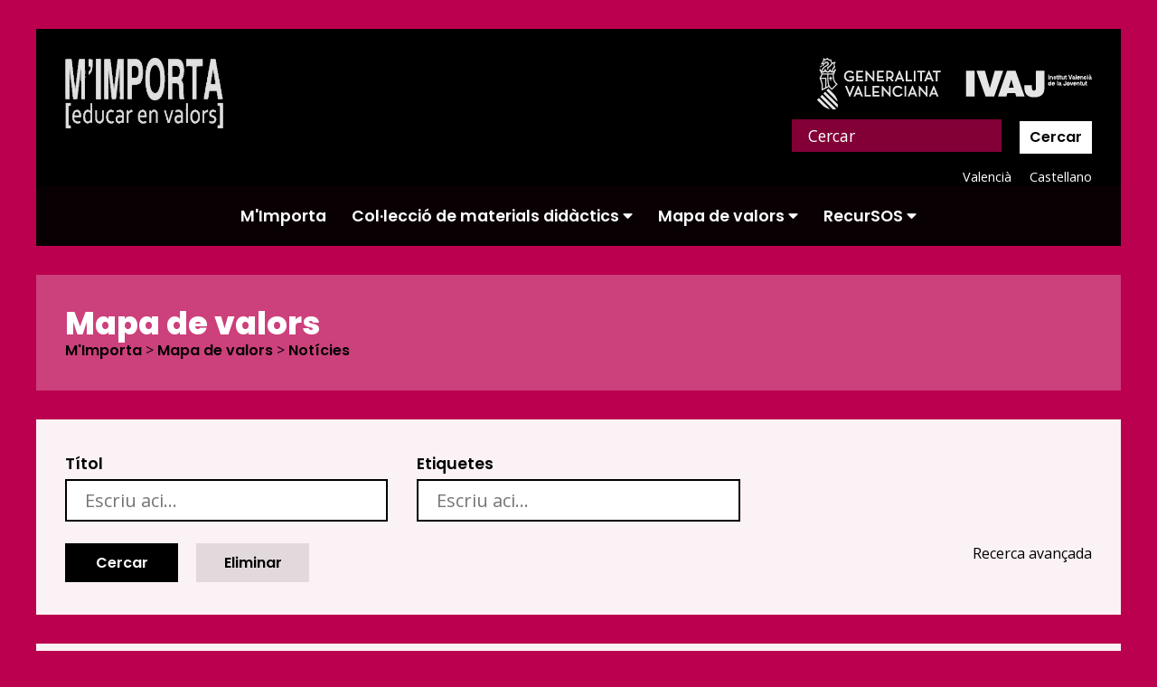

--- FILE ---
content_type: text/html; charset=utf-8
request_url: https://mimporta.info/mapa-de-valors/noticies/
body_size: 51204
content:


<!DOCTYPE html>
<html lang="ca" itemscope itemtype="http://schema.org/WebPage" data-cbmessage="Utilitzem cookies." data-cbaccept="Ok" data-cbpolicy="M&#233;s info ac&#237;." data-cblink="http://xarxajove.info/politica-de-cookies/">
    <head>
        

<meta charset="utf-8">
<meta http-equiv="X-UA-Compatible" content="IE=edge">
<meta name="viewport" content="width=device-width, initial-scale=1, shrink-to-fit=no">
<meta name="description" content="">
<link rel="canonical" href="/mapa-de-valors/noticies/" />   
<meta property="og:title" content="Not&#237;cies | M&#39;Importa" />
<meta property="og:description" content="" />
<meta property="og:url" content="/mapa-de-valors/noticies/" />
<meta property="og:site_name" content="M'Importa" />        
<title>Not&#237;cies | M&#39;Importa</title>
        <link rel='shortcut icon' type='image/x-icon' href='/favicon.ico' />
<link rel="stylesheet" href="https://use.fontawesome.com/releases/v5.1.1/css/all.css" integrity="sha384-O8whS3fhG2OnA5Kas0Y9l3cfpmYjapjI0E4theH4iuMD+pLhbf6JI0jIMfYcK3yZ" crossorigin="anonymous">
<link href="https://fonts.googleapis.com/css?family=Poppins:600,800%7COpen+Sans:300,400" rel="stylesheet">
<link href="/dist/project.css?v=3.73" type="text/css" rel="stylesheet">
<!-- Global site tag (gtag.js) - Google Analytics -->
<script async src="https://www.googletagmanager.com/gtag/js?id=UA-138107215-1"></script>
<script>
    window.dataLayer = window.dataLayer || [];
    function gtag(){dataLayer.push(arguments);}
    gtag('js', new Date());
    gtag('config', 'UA-138107215-1');
</script>
        
    </head>

    <body id="master" class="7875 newspage newspage mimporta">
        <div class="grid grid_master master__grid">
            

<header id="header" class="header header_mimporta">
  <div class="box box_black">
    <div class="grid grid_cols_two header__grid">
      <h1 class="header__logo">
        <a href="/" title='M&#39;Importa'><img src="/dist/img/mimporta_logo.png" alt='M&#39;Importa' /></a>
      </h1>
      <a href="/" onclick='javascript:toggle("nav_toggle","");return false;' class="header__navbutton"><i class="fas fa-bars"></i></a>
      <div class="header__logo_ivaj">
        <a href="http://www.ivaj.es" title='IVAJ' target="_blank"><img src="/dist/img/ivaj_logo.png" alt='IVAJ' /></a>
        

    <div class="search search_default">
                <div class="filter search __filter ">
            <form action=https://xarxajove.info/recerca/ method="get" class="form filter__form">
                <div class="grid  filter__grid">
                    
                        <div class="filter__section filter__section_normal">
                            <div class="grid grid_cols_adjust_three">


<div class="filter__item filter__item_textbox  ">

        <input class="filter__control filter__control_textbox" id="text" name="text" type="text" value="" placeholder="Cercar" />
</div>                            </div>
                        </div>
                                                                                                    <div class="filter__section filter__section_buttons">
                        <button type="submit" class="filter__button filter__button_submit ">
Cercar                        </button>
                    </div>
                </div>
            </form>
</div>
    </div>
      </div>
    </div>
  </div>
  


<nav class="navigation navigation_language">
    <ul>
        <li class="">
                <a href="/mapa-de-valors/noticies/" title="Valencià">Valencià</a>
        </li>
        <li class="">
                <a href="/es/mapa-de-valores/noticias/" title="Castellano">Castellano</a>
        </li>
    </ul>
</nav>

<nav class="nav nav_menu nav_toggle">
    <ul class="nav__menu">

                    <li class="nav__item">
                        <a href="/mimporta/" class="nav__link">M&#39;Importa</a>
                    </li>
                    <li class="nav__item nav__dropdown">
                        <a href="/col-leccio-de-materials-didactics/" onclick='javascript:toggle("nav__dropdown_list","nav__dropdown_list_3277");return false;' class="nav__link nav__link_toggle">Col&#183;lecci&#243; de materials did&#224;ctics <i class="fa fa-caret-down" aria-hidden="true"></i></a>
                        <div class="nav__link_menu nav__dropdown_list nav__dropdown_list_3277">
                            <a class="nav__link_menu_item" href="/col-leccio-de-materials-didactics/">Col&#183;lecci&#243; de materials did&#224;ctics</a>
                                    <a href="/col-leccio-de-materials-didactics/llibreriaoberta/" onclick='javascript:toggle("nav__dropdown_list_child","nav__dropdown_list_child_36278");return false;' class="nav__link nav__link_toggle nav__link_menu_item">#LlibreriaOberta <i class="fa fa-caret-down" aria-hidden="true"></i></a>
                                    <div class="nav__link_menu nav__dropdown_list nav__dropdown_list_child nav__dropdown_list_child_36278">
                                        <a class="nav__link_menu_item" href="/col-leccio-de-materials-didactics/llibreriaoberta/">#LlibreriaOberta</a>
                                            <a class="nav__link_menu_item" href="/col-leccio-de-materials-didactics/llibreriaoberta/senserostre/">#SenseRostre</a>
                                            <a class="nav__link_menu_item" href="/col-leccio-de-materials-didactics/llibreriaoberta/lamemoriaperduda/">#LaMem&#242;riaPerduda</a>
                                            <a class="nav__link_menu_item" href="/col-leccio-de-materials-didactics/llibreriaoberta/veusdegilead/">#VeusDeGilead</a>
                                            <a class="nav__link_menu_item" href="/col-leccio-de-materials-didactics/llibreriaoberta/laformulasecreta/">#LaF&#243;rmulaSecreta</a>
                                    </div>
                                    <a href="/col-leccio-de-materials-didactics/dretshumans/" class="nav__link_menu_item">#DretsHumans</a>
                                    <a href="/col-leccio-de-materials-didactics/lligams/" class="nav__link_menu_item">#Lligams</a>
                                    <a href="/col-leccio-de-materials-didactics/itineraris-igualtat/" class="nav__link_menu_item">#Itineraris Igualtat</a>
                                    <a href="/col-leccio-de-materials-didactics/httpsdocsgooglecomformsde1faipqlsdyrglh0pyr4tjtlzfejwlxwofooeb4xyij90lu4x4v2aafyqviewformembedded-true/" onclick='javascript:toggle("nav__dropdown_list_child","nav__dropdown_list_child_3157");return false;' class="nav__link nav__link_toggle nav__link_menu_item">#Exili il&#183;lustrat <i class="fa fa-caret-down" aria-hidden="true"></i></a>
                                    <div class="nav__link_menu nav__dropdown_list nav__dropdown_list_child nav__dropdown_list_child_3157">
                                        <a class="nav__link_menu_item" href="/col-leccio-de-materials-didactics/httpsdocsgooglecomformsde1faipqlsdyrglh0pyr4tjtlzfejwlxwofooeb4xyij90lu4x4v2aafyqviewformembedded-true/">#Exili il&#183;lustrat</a>
                                            <a class="nav__link_menu_item" href="/col-leccio-de-materials-didactics/httpsdocsgooglecomformsde1faipqlsdyrglh0pyr4tjtlzfejwlxwofooeb4xyij90lu4x4v2aafyqviewformembedded-true/biografies-il-lustrades/">Biografies il&#183;lustrades</a>
                                    </div>
                                    <a href="/col-leccio-de-materials-didactics/noemtoqueselwhatsapp/" class="nav__link_menu_item">#Noemtoqueselwhatsapp</a>
                                    <a href="/col-leccio-de-materials-didactics/amblesrefugiades/" onclick='javascript:toggle("nav__dropdown_list_child","nav__dropdown_list_child_3179");return false;' class="nav__link nav__link_toggle nav__link_menu_item">#AmbLesRefugiades <i class="fa fa-caret-down" aria-hidden="true"></i></a>
                                    <div class="nav__link_menu nav__dropdown_list nav__dropdown_list_child nav__dropdown_list_child_3179">
                                        <a class="nav__link_menu_item" href="/col-leccio-de-materials-didactics/amblesrefugiades/">#AmbLesRefugiades</a>
                                            <a class="nav__link_menu_item" href="/col-leccio-de-materials-didactics/amblesrefugiades/amblesrefugiades/">#AmbLesRefugiades I</a>
                                            <a class="nav__link_menu_item" href="/col-leccio-de-materials-didactics/amblesrefugiades/amblesrefugiades2023/">#AmbLesRefugiades 2023</a>
                                    </div>
                                    <a href="/col-leccio-de-materials-didactics/participa/" class="nav__link_menu_item">#Participa</a>
                                    <a href="/col-leccio-de-materials-didactics/enmarxaperlainclusiosocial/" class="nav__link_menu_item">#Enmarxaperlainclusi&#243;social</a>
                                    <a href="/col-leccio-de-materials-didactics/escena-erasmus/" onclick='javascript:toggle("nav__dropdown_list_child","nav__dropdown_list_child_3183");return false;' class="nav__link nav__link_toggle nav__link_menu_item">#Escena Erasmus <i class="fa fa-caret-down" aria-hidden="true"></i></a>
                                    <div class="nav__link_menu nav__dropdown_list nav__dropdown_list_child nav__dropdown_list_child_3183">
                                        <a class="nav__link_menu_item" href="/col-leccio-de-materials-didactics/escena-erasmus/">#Escena Erasmus</a>
                                            <a class="nav__link_menu_item" href="/col-leccio-de-materials-didactics/escena-erasmus/qui-soc-jo-quan-ningu-em-mira/">Qui soc jo quan ning&#250; em mira</a>
                                            <a class="nav__link_menu_item" href="/col-leccio-de-materials-didactics/escena-erasmus/una-historia-de-por/">Una hist&#242;ria de por</a>
                                            <a class="nav__link_menu_item" href="/col-leccio-de-materials-didactics/escena-erasmus/el-desig-de-la-joventut/">El desig de la joventut</a>
                                            <a class="nav__link_menu_item" href="/col-leccio-de-materials-didactics/escena-erasmus/el-show-del-nou-mon/">El show del nou m&#243;n</a>
                                            <a class="nav__link_menu_item" href="/col-leccio-de-materials-didactics/escena-erasmus/una-can&#231;o-per-a-europa/">Una can&#231;&#243; per a Europa</a>
                                            <a class="nav__link_menu_item" href="/col-leccio-de-materials-didactics/escena-erasmus/la-gran-final/">La Gran Final</a>
                                    </div>
                                    <a href="/col-leccio-de-materials-didactics/dretsamborgull/" class="nav__link_menu_item">#DretsAmbOrgull</a>
                                    <a href="/col-leccio-de-materials-didactics/la-veu-gitana/" class="nav__link_menu_item">#La veu gitana</a>
                                    <a href="/col-leccio-de-materials-didactics/mascares-i-identitats-virtuals-identitats/" class="nav__link_menu_item">#M&#224;scares i identitats virtuals #Identitats</a>
                                    <a href="/col-leccio-de-materials-didactics/consumacademy/" class="nav__link_menu_item">#ConsumAcademy</a>
                                    <a href="/col-leccio-de-materials-didactics/enuniomolames/" class="nav__link_menu_item">#EnUni&#243;MolaM&#233;s</a>
                                    <a href="/col-leccio-de-materials-didactics/juguem/" onclick='javascript:toggle("nav__dropdown_list_child","nav__dropdown_list_child_47932");return false;' class="nav__link nav__link_toggle nav__link_menu_item">#Juguem <i class="fa fa-caret-down" aria-hidden="true"></i></a>
                                    <div class="nav__link_menu nav__dropdown_list nav__dropdown_list_child nav__dropdown_list_child_47932">
                                        <a class="nav__link_menu_item" href="/col-leccio-de-materials-didactics/juguem/">#Juguem</a>
                                            <a class="nav__link_menu_item" href="/col-leccio-de-materials-didactics/juguem/httpswwwfractalseducartorgnarratives-of-resistance/">One Of Us</a>
                                            <a class="nav__link_menu_item" href="/col-leccio-de-materials-didactics/juguem/consortium/">Consortium</a>
                                    </div>
                                    <a href="/col-leccio-de-materials-didactics/voluntariat-dana/" class="nav__link_menu_item">#Voluntariat DANA</a>
                        </div>
                    </li>
                    <li class="nav__item nav__dropdown nav__active">
                        <a href="/mapa-de-valors/" onclick='javascript:toggle("nav__dropdown_list","nav__dropdown_list_7876");return false;' class="nav__link nav__link_toggle">Mapa de valors <i class="fa fa-caret-down" aria-hidden="true"></i></a>
                        <div class="nav__link_menu nav__dropdown_list nav__dropdown_list_7876">
                            <a class="nav__link_menu_item" href="/mapa-de-valors/">Mapa de valors</a>
                                    <a href="/mapa-de-valors/noticies/" class="nav__link_menu_item">Not&#237;cies</a>
                                    <a href="/mapa-de-valors/espais/" class="nav__link_menu_item">Espais</a>
                                    <a href="/mapa-de-valors/recursos/" class="nav__link_menu_item">Recursos</a>
                                    <a href="/mapa-de-valors/activitats/" class="nav__link_menu_item">Activitats</a>
                        </div>
                    </li>
                    <li class="nav__item nav__dropdown">
                        <a href="/recursos/" onclick='javascript:toggle("nav__dropdown_list","nav__dropdown_list_3237");return false;' class="nav__link nav__link_toggle">RecurSOS <i class="fa fa-caret-down" aria-hidden="true"></i></a>
                        <div class="nav__link_menu nav__dropdown_list nav__dropdown_list_3237">
                            <a class="nav__link_menu_item" href="/recursos/">RecurSOS</a>
                                    <a href="/recursos/art-i-la-cultura/" class="nav__link_menu_item">Art i la cultura</a>
                                    <a href="/recursos/para-sol-sonor/" class="nav__link_menu_item">Para - Sol sonor</a>
                                    <a href="/recursos/internet-segura/" class="nav__link_menu_item">Internet segura</a>
                                    <a href="/recursos/your-future-your-choice/" class="nav__link_menu_item">Your Future. Your Choice</a>
                                    <a href="/recursos/som-imprescindibles/" class="nav__link_menu_item">Som Imprescindibles</a>
                                    <a href="/recursos/operacio-rubik-educacio-per-a-la-ciutadania-global/" class="nav__link_menu_item">Operaci&#243; Rubik. Educaci&#243; per a la ciutadania global</a>
                                    <a href="/recursos/reico-recursos-web-per-a-la-igualtat-i-la-convivencia/" class="nav__link_menu_item">REICO. Recursos web per a la igualtat i la conviv&#232;ncia</a>
                                    <a href="/recursos/noesno/" class="nav__link_menu_item">No&#201;sNo</a>
                                    <a href="/recursos/submissio-quimica-cavas/" class="nav__link_menu_item">Submissi&#243; qu&#237;mica. CAVAS</a>
                                    <a href="/recursos/no-fake/" class="nav__link_menu_item">NO FAKE</a>
                                    <a href="/recursos/estimatmes/" class="nav__link_menu_item">#EstimatM&#233;s</a>
                                    <a href="/recursos/altres-recursos/" onclick='javascript:toggle("nav__dropdown_list_child","nav__dropdown_list_child_30016");return false;' class="nav__link nav__link_toggle nav__link_menu_item">Altres recurSOS <i class="fa fa-caret-down" aria-hidden="true"></i></a>
                                    <div class="nav__link_menu nav__dropdown_list nav__dropdown_list_child nav__dropdown_list_child_30016">
                                        <a class="nav__link_menu_item" href="/recursos/altres-recursos/">Altres recurSOS</a>
                                            <a class="nav__link_menu_item" href="/recursos/altres-recursos/construccio-de-limaginari-sexual-en-les-persones-joves-la-pornografia-com-a-escola/">Construcci&#243; de l&#39;imaginari sexual en les persones joves: la pornografia com a escola</a>
                                            <a class="nav__link_menu_item" href="/recursos/altres-recursos/no-hate-speech/">No Hate Speech</a>
                                            <a class="nav__link_menu_item" href="/recursos/altres-recursos/guia-de-recursos-i-activitats-per-a-treballar-amb-la-infancia-i-ladolescencia-els-seus-drets/">Guia de recursos i activitats per a treballar amb la inf&#224;ncia i l&#39;adolesc&#232;ncia els seus drets</a>
                                            <a class="nav__link_menu_item" href="/recursos/altres-recursos/guia-didactica-nuevos-espacios-de-seduccion/">Guia did&#224;ctica ‘Nuevos espacios de seducci&#243;n’</a>
                                            <a class="nav__link_menu_item" href="/recursos/altres-recursos/guia-didactica-sexting-positivo/">Guia did&#224;ctica #Sexting Positivo</a>
                                    </div>
                                    <a href="/recursos/conversatori-amb-persones-defensores-dels-drets-humans-valencia-defensa/" class="nav__link_menu_item">&quot;Conversatori&quot; amb persones defensores dels drets humans - Val&#232;ncia Defensa</a>
                                    <a href="/recursos/yiminds/" class="nav__link_menu_item">YIminds</a>
                        </div>
                    </li>
    </ul>
</nav>
</header>
        </div>
        <div class="grid grid_master master__grid">
            
            

<section class="section section_news">
	<div class="grid grid_cols_one section__grid">
		

<div class="nav nav_location">
  <div class="box box_soft nav__box">
        <h2 class="heading heading_h2">Mapa de valors</h2>
      <nav class="location">
          <a href="/">M&#39;Importa</a> <span>&gt;</span>
          <a href="/mapa-de-valors/">Mapa de valors</a> <span>&gt;</span>
        <a href="/mapa-de-valors/noticies/">Not&#237;cies</a>
      </nav>
  </div>
</div>
		

    <div class="list list_news">
        <div class="grid grid_cols_one list__grid">
            <div class="box box_white ">
                        <div class="filter filter_default __filter ">
            <form  method="get" class="form filter__form">
                <div class="grid grid_min_width filter__grid">
                    
                        <div class="filter__section filter__section_normal">
                            <div class="grid grid_cols_adjust_three">


<div class="filter__item filter__item_textbox  ">

            <label class="filter__label filter__label_textbox" for="noticies_text">T&#237;tol</label>
        <input class="filter__control filter__control_textbox" id="noticies_text" name="noticies_text" type="text" value="" placeholder="Escriu aci..." />
</div>

<div class="filter__item filter__item_textbox  ">

            <label class="filter__label filter__label_textbox" for="tag">Etiquetes</label>
        <input class="filter__control filter__control_textbox" id="tag" name="tag" type="text" value="" placeholder="Escriu aci..." />
</div>                            </div>
                        </div>
                                            <div class="filter__section filter__section_hidden">


<div class="filter__item filter__item_dropdownlist filter__item_hidden ">

            <label class="filter__label filter__label_dropdownlist" for="categoria">Categoria</label>
                            <select class="filter__control filter__control_dropdownlist" id="categoria" name="categoria" >
                                <option value="">Veure tots</option>
                                    <option value="Educaci&#243; en la participaci&#243;" >Educaci&#243; en la participaci&#243;</option>
                                    <option value="M&#39;Importa" >M&#39;Importa</option>
                                    <option value="Oci Educatiu" >Oci Educatiu</option>
                                    <option value="Voluntariat" >Voluntariat</option>
                            </select>
</div>                        </div>
                                            <div class="filter__section filter__section_advanced filter__section_advanced_hidden">
                            <div class="grid grid_cols_adjust_three">


<div class="filter__item filter__item_calendar  filter__item_advanced">

            <label class="filter__label filter__label_calendar" for="noticies_data">Data</label>
        <input class="filter__control filter__control_calendar" id="noticies_data" name="noticies_data" type="date" value="" />
</div>

<div class="filter__item filter__item_calendar  filter__item_advanced">

            <label class="filter__label filter__label_calendar" for="noticies_data_final">Data final</label>
        <input class="filter__control filter__control_calendar" id="noticies_data_final" name="noticies_data_final" type="date" value="" />
</div>                                <select class="filter__control filter__filter_drowpdownlist filter__filter_hidden" id="noticies_simple" name="noticies_simple">
                                    <option value="1">1</option>
                                    <option value="0">0</option>
                                </select>
                            </div>
                        </div>
                                                                <div class="filter__section filter__section_advanced_custom filter__section_advanced_custom_hidden">
                            <div class="grid grid_cols_adjust">
                                

    <div class="link_json"><a href="https://xarxajove.info/api/json/mapa-de-valors/noticies/?&amp;categoria=M%27Importa" target="_blank">Fes clic per accedir al JSON d&#39;aquesta recerca</a></div>
    <div class="link_embed"><a class="link_embed_click" href="https://xarxajove.info/api/embed/mapa-de-valors/noticies/?&amp;categoria=M%27Importa" target="_blank">Fes clic per accedir al EMBED d&#39;aquesta cerca</a> <a href="https://xarxajove.info/api/embed/mapa-de-valors/noticies/?&amp;categoria=M%27Importa" target="_blank"><i class="fas fa-link"></i></a></div>
    <div class="embed_list embed_hidden" style="border: 1px solid #000; padding: 10px 15px;"><code style="word-break: break-all;">&lt;iframe src=&quot;https://xarxajove.info/api/embed/mapa-de-valors/noticies/?&amp;categoria=M%27Importa&quot;  width=&quot;100%&quot; height=&quot;400&quot; style=&quot;border:0&quot;&gt;&lt;/iframe&gt;</code></div>
    <div class="link_embed_map link_embed_map_hidden"><a class="link_embed_map_click" href="https://xarxajove.info/api/embed/mapa-de-valors/noticies/?mapa=1&amp;&amp;categoria=M%27Importa" target="_blank">Fes clic per accedir al EMBED d&#39;aquesta mapa</a> <a href="https://xarxajove.info/api/embed/mapa-de-valors/noticies/?mapa=1&amp;&amp;categoria=M%27Importa" target="_blank"><i class="fas fa-link"></i></a></div>


<div class="embed_map embed_hidden" style="border: 1px solid #000; padding: 10px 15px;"><code style="word-break: break-all;">&lt;iframe src=&quot;https://xarxajove.info/api/embed/mapa-de-valors/noticies/?mapa=1&amp;&amp;categoria=M%27Importa&quot;  width=&quot;100%&quot; height=&quot;400&quot; style=&quot;border:0&quot;&gt;&lt;/iframe&gt;</code></div>

<script>
    document.addEventListener("DOMContentLoaded", function (event) {
        var link_embed = document.querySelectorAll(".link_embed_click");
        if (link_embed != null) {

            link_embed.forEach(toogleEmbed);

            function toogleEmbed(item, index, arr) {
                item.onclick = function () {
                    this.parentNode.parentNode.querySelector(".embed_list").classList.toggle("embed_hidden");
                    return false;
                }
            }

        }
        var link_embed_map = document.querySelectorAll(".link_embed_map_click");
        if (link_embed_map != null) {

            link_embed_map.forEach(toogleEmbedMap);

            function toogleEmbedMap(item, index, arr) {
                item.onclick = function () {
                    this.parentNode.parentNode.querySelector(".embed_map").classList.toggle("embed_hidden");
                    return false;
                }
            }

        }
    });
</script>
                            </div>
                        </div>
                    <div class="filter__section filter__section_buttons">
                            <script>
                            document.addEventListener("DOMContentLoaded", function (event) {
                                var filter_link = document.querySelectorAll(".__filter .filter__link");
                                if (filter_link != null) {

                                    filter_link.forEach(toogleAdvanced);

                                    if (0 == "1") {
                                        this.querySelector(".__filter .filter__section_advanced").classList.toggle("filter__section_advanced_hidden");
                                        this.querySelector(".__filter .filter__section_advanced_custom").classList.toggle("filter__section_advanced_custom_hidden");
                                        this.querySelector(".__filter .filter__link_simple").classList.toggle("filter__link_hidden");
                                        this.querySelector(".__filter .filter__link_advanced").classList.toggle("filter__link_hidden");
                                    }

                                    function toogleAdvanced(item, index, arr) {
                                        item.onclick = function () {
                                            this.parentNode.parentNode.querySelector(".__filter .filter__section_advanced").classList.toggle("filter__section_advanced_hidden");
                                            this.parentNode.parentNode.querySelector(".__filter .filter__section_advanced_custom").classList.toggle("filter__section_advanced_custom_hidden");
                                            var normal = this.parentNode.parentNode.querySelector(".__filter .filter__section_normal").querySelectorAll(".filter__item_button");
                                            normal.forEach(toogleNormalButtons);
                                            this.parentNode.querySelector(".__filter .filter__link_hidden").classList.toggle("filter__link_hidden");
                                            this.classList.toggle("filter__link_hidden");
                                            return false;
                                        }
                                    }

                                    function toogleNormalButtons(item, index, arr) {
                                        item.classList.toggle(".__filter .filter__item_button_hidden");
                                    }
                                }

                            });
                            </script>
                            <span class="filter__link filter__link_advanced">Recerca avan&#231;ada</span>
                            <span class="filter__link filter__link_simple filter__link_hidden">Recerca simple</span>
                        <button type="submit" class="filter__button filter__button_submit ">
Cercar                        </button>
                            <a href="/mapa-de-valors/noticies/" class="filter__button filter__button_negative">Eliminar</a>
                    </div>
                </div>
            </form>
</div>
            </div>
            <div class="box box_white">
                    <div style="margin-bottom: 15px;"><strong>756</strong> elements trobats</div>
                        <div class="list__item">

                            <div class='grid grid_list_item_news list__item_container'>
                                        <div class="list__icon"><a href="https://xarxajove.info/mapa-de-recursos/noticies/contacta-amb-nosaltres/?portal=mimporta" title="CONTACTA AMB NOSALTRES"><img src="/media/qpdbofcw/umbraco-redes-sociales.png" title="CONTACTA AMB NOSALTRES" /></a></div>

                                <div class="list__data">
                                    

<div class="tags tags_portals"><span class='tags__item tags__item_xarxa_jove'>Xarxa Jove</span><span class='tags__item tags__item_mimporta'>M'Importa</span></div>
                                    <h3 class="list__title"><a href="https://xarxajove.info/mapa-de-recursos/noticies/contacta-amb-nosaltres/?portal=mimporta" title="CONTACTA AMB NOSALTRES">CONTACTA AMB NOSALTRES</a></h3>

                                        <div class="list__date" style="display: none">22/10/2025 16:52:11</div>

                                    <a class="list__more" href="https://xarxajove.info/mapa-de-recursos/noticies/contacta-amb-nosaltres/?portal=mimporta" title="CONTACTA AMB NOSALTRES">Veure m&#233;s <i class="fa fa-caret-right" aria-hidden="true"></i></a>
                                </div>
                            </div>
                        </div>
                        <div class="list__item">

                            <div class='grid grid_list_item_news list__item_container'>
                                        <div class="list__icon"><a href="https://xarxajove.info/mapa-de-recursos/noticies/informacio-juvenil/?portal=mimporta" title="INFORMACI&#211; JUVENIL"><img src="/media/uvfplz55/umbraco-informacio-juvenil.png" title="INFORMACI&#211; JUVENIL" /></a></div>

                                <div class="list__data">
                                    

<div class="tags tags_portals"><span class='tags__item tags__item_xarxa_jove'>Xarxa Jove</span><span class='tags__item tags__item_mimporta'>M'Importa</span></div>
                                    <h3 class="list__title"><a href="https://xarxajove.info/mapa-de-recursos/noticies/informacio-juvenil/?portal=mimporta" title="INFORMACI&#211; JUVENIL">INFORMACI&#211; JUVENIL</a></h3>

                                        <div class="list__date" style="display: none">22/10/2025 16:46:40</div>

                                    <a class="list__more" href="https://xarxajove.info/mapa-de-recursos/noticies/informacio-juvenil/?portal=mimporta" title="INFORMACI&#211; JUVENIL">Veure m&#233;s <i class="fa fa-caret-right" aria-hidden="true"></i></a>
                                </div>
                            </div>
                        </div>
                        <div class="list__item">

                            <div class='grid grid_list_item_news list__item_container'>
                                        <div class="list__icon"><a href="https://xarxajove.info/mapa-de-recursos/noticies/forum-jove-a-quart-de-poblet-dimecres-11-de-desembre/?portal=mimporta" title="F&#242;rum Jove a Quart de Poblet, dimecres 11 de desembre"><img src="/media/gj2aro2e/forum-jove-dimecres-11-de-desembre-2024-1.png" title="F&#242;rum Jove a Quart de Poblet, dimecres 11 de desembre" /></a></div>

                                <div class="list__data">
                                    

<div class="tags tags_portals"><span class='tags__item tags__item_xarxa_jove'>Xarxa Jove</span><span class='tags__item tags__item_voluntariat'>Voluntariat</span><span class='tags__item tags__item_oci_educatiu'>Oci Educatiu</span><span class='tags__item tags__item_mimporta'>M'Importa</span></div>
                                    <h3 class="list__title"><a href="https://xarxajove.info/mapa-de-recursos/noticies/forum-jove-a-quart-de-poblet-dimecres-11-de-desembre/?portal=mimporta" title="F&#242;rum Jove a Quart de Poblet, dimecres 11 de desembre">F&#242;rum Jove a Quart de Poblet, dimecres 11 de desembre</a></h3>
                                            <div class="list__description">F&#242;rum Jove a Quart de Poblet, per a continuar escoltant les necessitats de les persones joves i plantejar conjuntament els reptes que es presenten en aquest moment&#160;i durant els seg&#252;ents mesos.</div>

                                        <div class="list__date" style="display: none">4/12/2024 8:45:56</div>

                                    <a class="list__more" href="https://xarxajove.info/mapa-de-recursos/noticies/forum-jove-a-quart-de-poblet-dimecres-11-de-desembre/?portal=mimporta" title="F&#242;rum Jove a Quart de Poblet, dimecres 11 de desembre">Veure m&#233;s <i class="fa fa-caret-right" aria-hidden="true"></i></a>
                                </div>
                            </div>
                        </div>
                        <div class="list__item">

                            <div class='grid grid_list_item_news list__item_container'>
                                        <div class="list__icon"><a href="https://xarxajove.info/mapa-de-recursos/noticies/exposicio-no-em-toques-el-whatsapp-a-quart-jove/?portal=mimporta" title="Exposici&#243; &quot;No em toques el Whatsapp&quot; a Quart Jove"><img src="/media/jccp5gzp/netw-1.png" title="Exposici&#243; &quot;No em toques el Whatsapp&quot; a Quart Jove" /></a></div>

                                <div class="list__data">
                                    

<div class="tags tags_portals"><span class='tags__item tags__item_xarxa_jove'>Xarxa Jove</span><span class='tags__item tags__item_voluntariat'>Voluntariat</span><span class='tags__item tags__item_oci_educatiu'>Oci Educatiu</span><span class='tags__item tags__item_mimporta'>M'Importa</span></div>
                                    <h3 class="list__title"><a href="https://xarxajove.info/mapa-de-recursos/noticies/exposicio-no-em-toques-el-whatsapp-a-quart-jove/?portal=mimporta" title="Exposici&#243; &quot;No em toques el Whatsapp&quot; a Quart Jove">Exposici&#243; &quot;No em toques el Whatsapp&quot; a Quart Jove</a></h3>
                                            <div class="list__description">Amb motiu del 25N, Dia internacional per l&#39;eliminaci&#243; de la viol&#232;ncia contra les dones, des de Quart Jove vos compartim l&#39;exposici&#243; de &quot;No em toques el WhatsApp&quot; de l&#39;IVAJ:, disponible i oberta a tota la ciutadania del 25 al 29 de novembre en Quart Jove.</div>

                                        <div class="list__date" style="display: none">25/11/2024 12:46:00</div>

                                    <a class="list__more" href="https://xarxajove.info/mapa-de-recursos/noticies/exposicio-no-em-toques-el-whatsapp-a-quart-jove/?portal=mimporta" title="Exposici&#243; &quot;No em toques el Whatsapp&quot; a Quart Jove">Veure m&#233;s <i class="fa fa-caret-right" aria-hidden="true"></i></a>
                                </div>
                            </div>
                        </div>
                        <div class="list__item">

                            <div class='grid grid_list_item_news list__item_container'>
                                        <div class="list__icon"><a href="https://xarxajove.info/mapa-de-recursos/noticies/nit-danimes-a-quart-de-poblet-dijous-31-doctubre/?portal=mimporta" title="Nit d&#39;&#192;nimes a Quart de Poblet, dijous 31 d&#39;octubre"><img src="/media/b0andesd/a3-nit-de-les-animes-2024_4infantil_1.jpg" title="Nit d&#39;&#192;nimes a Quart de Poblet, dijous 31 d&#39;octubre" /></a></div>

                                <div class="list__data">
                                    

<div class="tags tags_portals"><span class='tags__item tags__item_xarxa_jove'>Xarxa Jove</span><span class='tags__item tags__item_voluntariat'>Voluntariat</span><span class='tags__item tags__item_mimporta'>M'Importa</span></div>
                                    <h3 class="list__title"><a href="https://xarxajove.info/mapa-de-recursos/noticies/nit-danimes-a-quart-de-poblet-dijous-31-doctubre/?portal=mimporta" title="Nit d&#39;&#192;nimes a Quart de Poblet, dijous 31 d&#39;octubre">Nit d&#39;&#192;nimes a Quart de Poblet, dijous 31 d&#39;octubre</a></h3>
                                            <div class="list__description">Ja tenim a prop una de les nits m&#233;s espcials de l&#39;any, la Nit d&#39;&#192;nimes, que arriba un any m&#233;s i amb novetats....
Que no et pots perdre, aix&#237; que prepara la teua disfressa...!!!</div>

                                        <div class="list__date" style="display: none">21/10/2024 8:14:23</div>

                                    <a class="list__more" href="https://xarxajove.info/mapa-de-recursos/noticies/nit-danimes-a-quart-de-poblet-dijous-31-doctubre/?portal=mimporta" title="Nit d&#39;&#192;nimes a Quart de Poblet, dijous 31 d&#39;octubre">Veure m&#233;s <i class="fa fa-caret-right" aria-hidden="true"></i></a>
                                </div>
                            </div>
                        </div>
                        <div class="list__item">

                            <div class='grid grid_cols_one list__item_container'>

                                <div class="list__data">
                                    

<div class="tags tags_portals"><span class='tags__item tags__item_xarxa_jove'>Xarxa Jove</span><span class='tags__item tags__item_oci_educatiu'>Oci Educatiu</span><span class='tags__item tags__item_mimporta'>M'Importa</span></div>
                                    <h3 class="list__title"><a href="https://xarxajove.info/mapa-de-recursos/noticies/l-alumnat-de-l-aula-pac-de-l-ies-xebic-finalitza-el-primer-projecte-d-aprenentatge-servei-que-han-dut-a-terme-amb-l-espai-jove/?portal=mimporta" title="L’ALUMNAT DE L’AULA PAC DE L’IES XEBIC FINALITZA EL PRIMER PROJECTE D’APRENENTATGE SERVEI QUE HAN DUT A TERME AMB L’ESPAI JOVE">L’ALUMNAT DE L’AULA PAC DE L’IES XEBIC FINALITZA EL PRIMER PROJECTE D’APRENENTATGE SERVEI QUE HAN DUT A TERME AMB L’ESPAI JOVE</a></h3>
                                            <div class="list__description">Aquesta activitat, emmarcada dins del &#171;Projecte d’Aprenentage Servei&#187; que l’alumnat de l’Aula compartida realitza junt amb el departament de joventut de l’Ajuntament d’Ondara, s’ha dut a terme des de l’inici del curs escolar fins ara, i ha estat un projecte decidit i participat per l’alumnat, i coordinat pel departament de Joventut de l’Ajuntament d’Ondara.</div>

                                        <div class="list__date" style="display: none">14/10/2024 9:40:48</div>

                                    <a class="list__more" href="https://xarxajove.info/mapa-de-recursos/noticies/l-alumnat-de-l-aula-pac-de-l-ies-xebic-finalitza-el-primer-projecte-d-aprenentatge-servei-que-han-dut-a-terme-amb-l-espai-jove/?portal=mimporta" title="L’ALUMNAT DE L’AULA PAC DE L’IES XEBIC FINALITZA EL PRIMER PROJECTE D’APRENENTATGE SERVEI QUE HAN DUT A TERME AMB L’ESPAI JOVE">Veure m&#233;s <i class="fa fa-caret-right" aria-hidden="true"></i></a>
                                </div>
                            </div>
                        </div>
                        <div class="list__item">

                            <div class='grid grid_list_item_news list__item_container'>
                                        <div class="list__icon"><a href="https://xarxajove.info/mapa-de-recursos/noticies/certame-torrellano-talents/?portal=mimporta" title="Certame Torrellano Talents"><img src="/media/dmjpmwqu/torrellano-talentos-2024-val.jpg" title="Certame Torrellano Talents" /></a></div>

                                <div class="list__data">
                                    

<div class="tags tags_portals"><span class='tags__item tags__item_xarxa_jove'>Xarxa Jove</span><span class='tags__item tags__item_oci_educatiu'>Oci Educatiu</span><span class='tags__item tags__item_mimporta'>M'Importa</span></div>
                                    <h3 class="list__title"><a href="https://xarxajove.info/mapa-de-recursos/noticies/certame-torrellano-talents/?portal=mimporta" title="Certame Torrellano Talents">Certame Torrellano Talents</a></h3>

                                        <div class="list__date" style="display: none">13/9/2024 13:11:48</div>

                                    <a class="list__more" href="https://xarxajove.info/mapa-de-recursos/noticies/certame-torrellano-talents/?portal=mimporta" title="Certame Torrellano Talents">Veure m&#233;s <i class="fa fa-caret-right" aria-hidden="true"></i></a>
                                </div>
                            </div>
                        </div>
                        <div class="list__item">

                            <div class='grid grid_list_item_news list__item_container'>
                                        <div class="list__icon"><a href="https://xarxajove.info/mapa-de-recursos/noticies/jornada-socie-a-valencia-per-a-tecnics-de-joventut-i-persones-afins/?portal=mimporta" title="Jornada Socie a Val&#232;ncia per a t&#232;cnics de joventut i persones afins."><img src="/media/i3bhye4i/escolaciudadania2809.png" title="Jornada Socie a Val&#232;ncia per a t&#232;cnics de joventut i persones afins." /></a></div>

                                <div class="list__data">
                                    

<div class="tags tags_portals"><span class='tags__item tags__item_xarxa_jove'>Xarxa Jove</span><span class='tags__item tags__item_voluntariat'>Voluntariat</span><span class='tags__item tags__item_oci_educatiu'>Oci Educatiu</span><span class='tags__item tags__item_mimporta'>M'Importa</span></div>
                                    <h3 class="list__title"><a href="https://xarxajove.info/mapa-de-recursos/noticies/jornada-socie-a-valencia-per-a-tecnics-de-joventut-i-persones-afins/?portal=mimporta" title="Jornada Socie a Val&#232;ncia per a t&#232;cnics de joventut i persones afins.">Jornada Socie a Val&#232;ncia per a t&#232;cnics de joventut i persones afins.</a></h3>

                                        <div class="list__date" style="display: none">10/9/2024 14:11:17</div>

                                    <a class="list__more" href="https://xarxajove.info/mapa-de-recursos/noticies/jornada-socie-a-valencia-per-a-tecnics-de-joventut-i-persones-afins/?portal=mimporta" title="Jornada Socie a Val&#232;ncia per a t&#232;cnics de joventut i persones afins.">Veure m&#233;s <i class="fa fa-caret-right" aria-hidden="true"></i></a>
                                </div>
                            </div>
                        </div>
                        <div class="list__item">

                            <div class='grid grid_list_item_news list__item_container'>
                                        <div class="list__icon"><a href="https://xarxajove.info/mapa-de-recursos/noticies/formacio-en-linia-sobre-dialeg-intercultural-del-consell-d-europa/?portal=mimporta" title="Formaci&#243; en l&#237;nia sobre di&#224;leg intercultural del Consell d’Europa"><img src="/media/wsxb01mc/dialogo-intercultural.jpg" title="Formaci&#243; en l&#237;nia sobre di&#224;leg intercultural del Consell d’Europa" /></a></div>

                                <div class="list__data">
                                    

<div class="tags tags_portals"><span class='tags__item tags__item_xarxa_jove'>Xarxa Jove</span><span class='tags__item tags__item_oci_educatiu'>Oci Educatiu</span><span class='tags__item tags__item_mimporta'>M'Importa</span></div>
                                    <h3 class="list__title"><a href="https://xarxajove.info/mapa-de-recursos/noticies/formacio-en-linia-sobre-dialeg-intercultural-del-consell-d-europa/?portal=mimporta" title="Formaci&#243; en l&#237;nia sobre di&#224;leg intercultural del Consell d’Europa">Formaci&#243; en l&#237;nia sobre di&#224;leg intercultural del Consell d’Europa</a></h3>

                                        <div class="list__date" style="display: none">10/9/2024 12:01:51</div>

                                    <a class="list__more" href="https://xarxajove.info/mapa-de-recursos/noticies/formacio-en-linia-sobre-dialeg-intercultural-del-consell-d-europa/?portal=mimporta" title="Formaci&#243; en l&#237;nia sobre di&#224;leg intercultural del Consell d’Europa">Veure m&#233;s <i class="fa fa-caret-right" aria-hidden="true"></i></a>
                                </div>
                            </div>
                        </div>
                        <div class="list__item">

                            <div class='grid grid_list_item_news list__item_container'>
                                        <div class="list__icon"><a href="https://xarxajove.info/mapa-de-recursos/noticies/xxvii-certamen-joves-pintors-de-fundacio-gaceta/?portal=mimporta" title="XXVII Certamen Joves Pintors de Fundaci&#243; GACETA"><img src="/media/rvgiragw/jovenes_pintores_fundacion_gaceta.png" title="XXVII Certamen Joves Pintors de Fundaci&#243; GACETA" /></a></div>

                                <div class="list__data">
                                    

<div class="tags tags_portals"><span class='tags__item tags__item_xarxa_jove'>Xarxa Jove</span><span class='tags__item tags__item_oci_educatiu'>Oci Educatiu</span><span class='tags__item tags__item_mimporta'>M'Importa</span></div>
                                    <h3 class="list__title"><a href="https://xarxajove.info/mapa-de-recursos/noticies/xxvii-certamen-joves-pintors-de-fundacio-gaceta/?portal=mimporta" title="XXVII Certamen Joves Pintors de Fundaci&#243; GACETA">XXVII Certamen Joves Pintors de Fundaci&#243; GACETA</a></h3>

                                        <div class="list__date" style="display: none">9/9/2024 13:21:27</div>

                                    <a class="list__more" href="https://xarxajove.info/mapa-de-recursos/noticies/xxvii-certamen-joves-pintors-de-fundacio-gaceta/?portal=mimporta" title="XXVII Certamen Joves Pintors de Fundaci&#243; GACETA">Veure m&#233;s <i class="fa fa-caret-right" aria-hidden="true"></i></a>
                                </div>
                            </div>
                        </div>
            </div>

                            <div class="box box_white">
                    

    <div class="pager pager_default __pager ">
    <div class="grid  pager__grid">
        <ul class="pager__list">
                                            <li class="pager__list_item pager__list_item_active">
                        <a href="https://mimporta.info/mapa-de-valors/noticies/" aria-label=">">1</a>
                    </li>
                        <li class="pager__list_item">
                            <a href="?noticies_pagina=2">2</a>
                        </li>
                        <li class="pager__list_item">
                            <a href="?noticies_pagina=3">3</a>
                        </li>
                        <li class="pager__list_item">
                            <a href="?noticies_pagina=4">4</a>
                        </li>
                        <li class="pager__list_item">
                            <a href="?noticies_pagina=5">5</a>
                        </li>
                        <li class="pager__list_item">
                            <a href="?noticies_pagina=6">6</a>
                        </li>
                        <li class="pager__list_item">
                            <a href="?noticies_pagina=7">7</a>
                        </li>
                        <li class="pager__list_item">
                            <a href="?noticies_pagina=8">8</a>
                        </li>
                    <li class="pager__list_item">
                        <span>...</span>
                    </li>
                    <li class="pager__list_item">
                        <a href="?noticies_pagina=76">76</a>
                    </li>
                            <li class="pager__list_item">
                    <a href="?noticies_pagina=2" aria-label=">">
                        <span aria-hidden="true">&raquo;</span>
                    </a>
                </li>
        </ul>
    </div>
</div>
                </div>
        </div>
    </div>

	</div>
</section>
        </div>
        <div class="grid grid_master master__grid">
            

<footer id="footer" class='footer footer_mimporta'>
	<div class="box box_black">
		<div class="grid grid_cols_two footer__grid">
			<div class="footer__logo"><a href="/" title='M&#39;Importa'><img src="/dist/img/mimporta_logo.png" alt='M&#39;Importa' /></a></div>
			<div class="footer__logo_ivaj">
				<a href="http://www.ivaj.es" title='IVAJ' target="_blank"><img src="/dist/img/ivaj_logo.png" alt='IVAJ' /></a>
				<ul class="footer__legal">
						<li><a href="http://xarxajove.info/avis-legal">Avís legal</a></li>
						<li><a href="http://xarxajove.info/politica-de-cookies">Política de cookies</a></li>
				</ul>
			</div>
		</div>
	</div>
</footer>
        </div>
        <script>
            function isHidden(el) {
              return el.offsetParent === null;
            }

            function toggle(className, classNameId) {
              var allInputs = document.querySelectorAll("." + className);
              if (classNameId != "") {
                allInputs = document.querySelectorAll("." + classNameId);
              }
              var allShownInputs = document.querySelectorAll("." + className + "_show");
              switch (allShownInputs.length) {
                case 0:
                  allInputs.forEach(function(input) {
                    input.classList.add(className + "_show");
                  });
                  break;
                case 1:
                  allInputs.forEach(function(input) {
                    if (isHidden(input)) {
                      input.classList.add(className + "_show");
                    }
                  });
                  allShownInputs.forEach(function(input) {
                    input.classList.remove(className + "_show");
                  });
                  break;
                default:
                  allShownInputs.forEach(function(input) {
                    input.classList.remove(className + "_show");
                  });
                  break;
              }
            }
        </script>
        <script  src="//s7.addthis.com/js/300/addthis_widget.js#pubid=ra-532c4cff634ba106"></script>
    </body>
</html>

--- FILE ---
content_type: text/css
request_url: https://mimporta.info/dist/project.css?v=3.73
body_size: 20700
content:
body,html{height:100%}body{background-color:#c1b900;color:#000;font-family:Open Sans,sans-serif;font-weight:400;margin:0;word-wrap:break-word;font-size:12.5px}@media screen and (min-width:768px){body{font-size:14px}}@media screen and (min-width:1200px){body{font-size:16px}}*,:after,:before{box-sizing:border-box}@media screen and (min-width:768px){img{opacity:.9}img:hover{opacity:1}}a{display:inline-block;font-family:Poppins,sans-serif;font-weight:600;text-decoration:none;transition:all .3s ease}a,a:hover{color:#000}a:hover{cursor:pointer;opacity:.9;text-decoration:underline;transform:translateY(-5px)}a img:hover{opacity:1}p{font-size:1.2em;line-height:1.7em;margin:0}p:not(:last-child){margin-bottom:1em}h1,h2,h3,h4,h5,h6{margin:0}[class$=_show]{display:block!important}[class$=_hidden]{display:none!important}.grid{display:-ms-grid;display:grid;-ms-grid-columns:1fr;grid-template-columns:repeat(1,1fr);max-width:1200px;grid-gap:1em}@media screen and (min-width:768px){.grid{grid-gap:2em}}.grid_master{margin:0 1em}@media screen and (min-width:818px){.grid_master{margin:0 auto}}@media screen and (min-width:768px){.grid_list_item_news{-ms-grid-columns:1fr 2.5fr;grid-template-columns:repeat(1,1fr 2.5fr)}}@media screen and (min-width:768px){.grid_item_header{-ms-grid-columns:1.25fr 2.5fr;grid-template-columns:repeat(1,1.25fr 2.5fr)}}@media screen and (min-width:992px){.grid_item_header{-ms-grid-columns:1.5fr 2.5fr;grid-template-columns:repeat(1,1.5fr 2.5fr)}}@media screen and (min-width:768px){.grid_item_body{-ms-grid-columns:2.5fr 1fr;grid-template-columns:repeat(1,2.5fr 1fr)}}@media screen and (min-width:992px){.grid_item_body{-ms-grid-columns:3fr 1fr;grid-template-columns:repeat(1,3fr 1fr)}}@media screen and (min-width:992px){.grid_cols_two{-ms-grid-columns:1fr 1fr;grid-template-columns:repeat(1,1fr 1fr)}}@media screen and (min-width:992px){.grid_cols_three{-ms-grid-columns:1fr 1fr 1fr;grid-template-columns:repeat(1,1fr 1fr 1fr)}}@media screen and (min-width:992px){.grid_cols_four{-ms-grid-columns:1fr 1fr 1fr 1fr;grid-template-columns:repeat(1,1fr 1fr 1fr 1fr)}}@media screen and (min-width:992px){.grid_cols_five{-ms-grid-columns:1fr 1fr 1fr 1fr 1fr;grid-template-columns:repeat(1,1fr 1fr 1fr 1fr 1fr)}}@media screen and (min-width:992px){.grid_cols_six{-ms-grid-columns:1fr 1fr 1fr 1fr 1fr 1fr;grid-template-columns:repeat(1,1fr 1fr 1fr 1fr 1fr 1fr)}}.grid_min_width{max-width:1200px}.grid_max_width{max-width:1660px}.grid_no_gap{grid-gap:0}@media screen and (min-width:992px){.grid_cols_auto{grid-template-rows:1fr;grid-template-columns:auto;grid-auto-flow:column dense}}.grid_cols_adjust_three{max-width:none}@media screen and (min-width:992px){.grid_cols_adjust_three{grid-template-columns:repeat(auto-fill,minmax(25%,1fr))}}.grid_center_vertical{align-items:center}.grid_center_bottom{align-items:end}.header{padding:1.25em 0 1em}@media screen and (min-width:1200px){.header{padding:2em 0 1em}}.header .box{padding:1.5em 1.5em 0}@media screen and (min-width:992px){.header .box{padding:2em 2em 0}}.header__grid{-ms-grid-columns:1.5fr .5fr;grid-template-columns:repeat(1,1.5fr .5fr)}@media screen and (min-width:768px){.header__grid{-ms-grid-columns:1fr 1fr;grid-template-columns:repeat(1,1fr 1fr)}}.header__grid .header__logo_ivaj{display:none}@media screen and (min-width:768px){.header__grid .header__logo_ivaj{display:inline-block}}.header__logo{line-height:1em;margin:0}.header__logo a{overflow:hidden}.header__logo a img{max-width:175px}@media screen and (min-width:768px){.header__logo a img{max-width:200px}}@media screen and (min-width:992px){.header__logo a img{max-width:225px}}.header__logo a:hover{opacity:1}.header__navbutton{color:#fff;display:inline-block;font-size:2.75em;line-height:1;text-align:right;-webkit-tap-highlight-color:transparent}@media screen and (min-width:768px){.header__navbutton{display:none!important}}.header__navbutton:hover{background-color:transparent;color:#fff;transform:none}@media screen and (min-width:768px){.header__logo_ivaj{text-align:right}}.header__logo_ivaj a:hover{opacity:1}.nav{display:none}@media screen and (min-width:768px){.nav{display:block}}.nav__menu{background-color:rgba(0,0,0,.95);list-style:none;margin:0 auto;padding:1.25em 0;text-align:center}@media screen and (min-width:768px){.nav__menu{padding:1.25em 2em}}.nav__item{display:block;padding:.5em 0}@media screen and (min-width:768px){.nav__item{display:inline-block;padding:0 .75em}}.nav__item>a{color:#fff;display:block;font-size:1.5em;padding:0 1em}@media screen and (min-width:768px){.nav__item>a{display:inline-block;font-size:1.1em;padding:0}}.nav__dropdown{position:relative}@media screen and (min-width:768px){.nav__dropdown:last-child .nav__link_menu{left:auto;right:0}}.nav__link_toggle{-webkit-tap-highlight-color:transparent}.nav__link_menu{background-color:rgba(0,0,0,.95);display:none;margin:.5em 0 0;padding:.5em}@media screen and (min-width:768px){.nav__link_menu{left:0;margin:0;position:absolute;top:44px;width:300px;z-index:50}}.nav__link_menu_item{color:#fff;display:block;font-size:1.35em!important;padding:.25em .5em;-webkit-tap-highlight-color:transparent}@media screen and (min-width:768px){.nav__link_menu_item{font-size:.95em!important;margin:0;text-align:left}}.nav__link_menu_item:hover{background-color:transparent;color:#fff}.nav_location{display:block}.nav_location .heading{margin-bottom:0}.nav_location .location{line-height:1;margin-top:.25em}.nav_location .location,.nav_location a{color:#fff}.navigation_language{background-color:#000;margin-top:-1rem;padding:1em 1.5em;text-align:right}@media screen and (min-width:768px){.navigation_language{margin-top:0;padding:0 2em}}.navigation_language ul{list-style:none;margin:0;padding:0}.navigation_language li{display:inline-block;margin-left:.5rem}@media screen and (min-width:768px){.navigation_language li{margin-left:1rem}}.navigation_language a{color:#fff;font-family:Open Sans,sans-serif;font-size:.8rem;font-weight:400}@media screen and (min-width:768px){.navigation_language a{font-size:.9rem}}@media screen and (min-width:768px){.nav__dropdown_list_child{left:auto!important;right:-100%!important}}.footer{padding:1em 0;text-align:center}@media screen and (min-width:768px){.footer{text-align:left}}@media screen and (min-width:1200px){.footer{padding:1em 0 2em}}.footer__grid{grid-gap:1em}@media screen and (min-width:768px){.footer__grid{grid-gap:2em;-ms-grid-columns:1fr 1fr;grid-template-columns:repeat(1,1fr 1fr)}}.footer__logo a{overflow:hidden}.footer__logo a img{margin-top:1em;max-width:175px}@media screen and (min-width:768px){.footer__logo a img{margin-top:0;max-width:200px}}@media screen and (min-width:992px){.footer__logo a img{max-width:225px}}.footer__logo a:hover{opacity:1}.footer__logo_ivaj{text-align:center}@media screen and (min-width:768px){.footer__logo_ivaj{text-align:right}}.footer__logo_ivaj a:hover{opacity:1}.footer__logo_ivaj img{max-width:225px}@media screen and (min-width:576px){.footer__logo_ivaj img{max-width:none;max-width:275px}}.footer__legal{list-style-type:none;margin:0 auto;padding:0}.footer__legal li{display:inline-block;margin-left:.25em;margin-right:.25em}@media screen and (min-width:768px){.footer__legal li{margin-left:.5em;margin-right:0;text-align:right}}.footer__legal li a{color:#fff;font-size:1em;font-family:Open Sans,sans-serif;font-weight:400}@media screen and (min-width:768px){.footer__legal li a{font-size:.9em}}.section:not(:last-child){padding:0 0 1em}@media screen and (min-width:768px){.section,.section:not(:last-child){padding:1em 0}}.section_item .list__date,.section_item .list__field{font-size:1.25em}.section_item .list__field_label{font-size:1.35em}.home__section .box:not(.section__box){background-color:transparent;padding:0}.box{padding:1.25em 1em}@media screen and (min-width:992px){.box{padding:2.25em 2em}}.box_white{background-color:hsla(0,0%,100%,.95)}.box_soft{background-color:rgba(0,0,0,.25);filter:invert(1)}.box_black{background-color:#000}.heading{font-family:Poppins,sans-serif;font-weight:800}.heading_white{color:#fff}.heading_h1{font-size:2.4em}.heading_h1,.heading_h2{line-height:1em;margin-bottom:.75em}.heading_h2{font-size:2.2em}.heading_h3{font-size:2em}.heading_h3,.heading_h4{line-height:1em;margin-bottom:.75em}.heading_h4{font-size:1.8em}.heading_h5{font-size:1.6em}.heading_h5,.heading_h6{line-height:1em;margin-bottom:.75em}.heading_h6{font-size:1.4em}.search{text-align:right}.search .grid{display:inline-block}.search .filter__grid>div{display:inline-block;margin-bottom:0;width:auto}.search .filter__item_button{margin-top:.5rem}.search input{background-color:#fff;border:0;color:#000;font-family:Open Sans,sans-serif;font-size:1.1em;margin-top:4px;outline:none;padding:.35em 1em}.search input::placeholder{color:#fff}.search input:focus{background-color:#fff}.search button{filter:invert(1);font-size:1em;margin-left:1rem;margin-right:0;min-width:125px;padding:.55em .9em}@media screen and (min-width:768px){.search button{font-size:.8em;font-size:1em;min-width:75px;padding:.35em .7em}}.list__message .message_title{font-family:Poppins,sans-serif;font-weight:600;font-size:1.7em;line-height:1.2em;margin-bottom:.4em}.list__message .message_text{opacity:.9}.list__item_inactive{opacity:.75;filter:grayscale(1)}.list__item_inactive:hover{opacity:1}.list__icon,.list__icon img{width:100%}.list__title{font-family:Poppins,sans-serif;font-weight:600;font-size:1.7em;line-height:1.2em;margin-bottom:.4em;word-break:break-word}.list__title_small{font-size:1.25em}.list__date{font-family:Poppins,sans-serif;margin-bottom:1em}.list__description{display:none;margin-bottom:1em;opacity:.9}@media screen and (min-width:992px){.list__description{display:block}}.list__fields:not(:empty):not(:last-child){margin-bottom:2em}.list__fields_icons,.list__fields_icons ul{list-style:none;padding:0}.list__field{font-size:1em;font-weight:400;margin-bottom:.5em}.list__field_label{font-size:1.1rem;font-weight:600;margin:1.25rem 0 .7rem}.list__field a{font-family:Open Sans,sans-serif;font-weight:400}.list__field a:hover{transform:none}.list__field i{font-weight:800;margin-right:.5em;text-align:center;width:20px}.list__more_items{background-color:rgba(0,0,0,.1);font-family:Poppins,sans-serif;font-size:1.25em;font-weight:600;margin-top:1.6em;padding:.8em;text-align:right}.list_documents .list__item{background-color:rgba(0,0,0,.05);box-shadow:0 5px 5px rgba(0,0,0,.08);clear:both;overflow:hidden;padding:2rem;position:relative}.list_documents .list__item:not(:last-child){margin-bottom:2em}.list_documents .list__item .list__title{font-size:1.5em;margin-bottom:.15em}.list_documents .list__item>i{float:left;font-size:3.5em;margin-right:.25em;padding-bottom:.5rem}.list_documents .list__item>a{bottom:0;left:0;position:absolute;right:0;top:0;z-index:10}.list_documents .list__document_file{z-index:15}.list_documents .list__file_data,.list_documents .list__file_data>div{float:right}.list_documents .list__file_data>div>a{position:relative;z-index:20}.list_documents .list_file_type{font-size:.8em;display:inline-block;margin:0 5px 5px 0}.list_documents .list_file_type a{background-color:#000;color:#fff;font-weight:600;padding:5px 10px;text-transform:uppercase}.list_documents .list_file_type i{padding-right:5px}.list_documents_nav:not(:last-child){margin-bottom:2rem}.list_documents_nav .heading{margin-bottom:0}.list_news .list__item{padding:1.75em 1.5em}.list_centers .list__item,.list_news .list__item:nth-child(odd){background-color:rgba(0,0,0,.05)}.list_centers .list__item{padding:1em;position:relative}@media screen and (min-width:992px){.list_centers .list__item{padding:1.75em 1.5em}}.list_centers .list__data{margin-bottom:0}.list_centers .list__item_link{bottom:0;left:0;position:absolute;right:0;top:0;z-index:1}.list_centers .list__icon{margin-bottom:1em}@media screen and (min-width:992px){.list_centers .list__title{min-height:64px}}.list_centers .list__field a{position:relative;z-index:2}.list_resources .list__title,.list_subventions .list__title{min-height:0}@media screen and (min-width:992px){.list_videos .grid_cols_one{margin-bottom:2em}}.list_videos .grid_cols_two{display:none}@media screen and (min-width:992px){.list_videos .grid_cols_two{display:grid}}.item__topics{margin:1.5em 0 1em;padding:0;position:relative;z-index:1000}.item__topics li{background-color:rgba(0,0,0,.1);border-radius:5px;box-shadow:3px 3px 5px rgba(0,0,0,.08);color:#000;display:inline-block;font-size:.75em;margin-bottom:1em;padding:.5em 1em}.item__topics li:not(:last-child){margin-right:1em}.item__description{font-size:1.1em;line-height:1.6em;padding:0 0 1.3em;opacity:.5}.item__data{margin-bottom:2em}.item__addthis{margin:2em 0 0}.item__images{display:none}@media screen and (min-width:768px){.item__images{display:block}}.item__images img:not(:last-child){margin-bottom:1em}@media screen and (min-width:768px){.item__images img{width:100%}}.item__navigation>*{background-color:#000;color:#fff;font-size:1.2em;padding:.5em 1em}.item__navigation>:hover{color:#fff}.item__navigation_previous{margin-right:15px}.item__navigation_next,.item__navigation_previous{float:right}.item .list__title{font-size:2.4em}.item .list__field_link{display:none}.item_subvention .list__title{margin-bottom:2rem}.image_resposive{height:auto!important;width:100%!important}.text_html{font-size:1.1em}.text_html,.text_html *{font-family:Open Sans,sans-serif;line-height:1.6em}.text_html *{font-size:1em}.text_html ul{font-family:Open Sans,sans-serif;margin-bottom:1.2em}.text_html ul li{margin-bottom:1em}.text_html ul li:last-child{margin:0}.text_html a{font-family:Poppins,sans-serif;font-weight:600}.text_html iframe{max-width:100%}.text_html div,.text_html p{margin-bottom:1.2em}.text_html b,.text_html strong{font-family:Poppins,sans-serif;font-weight:600}.text_html h1,.text_html h2,.text_html h3,.text_html h4,.text_html h5,.text_html h6{font-family:Poppins,sans-serif;font-weight:600;margin-bottom:1em}.text_html h1{font-size:1.6em}.text_html h2{font-size:1.5em}.text_html h3{font-size:1.4em}.text_html h4{font-size:1.3em}.text_html h5{font-size:1.2em}.text_html h6{font-size:1.1em}.text_html img{max-width:100%}.tags__item{background-color:#c1b900;border-radius:5px;color:#fff;display:inline-block;font-size:.8em;font-weight:400;margin-bottom:.5em;margin-right:.5em;padding:.25em .5em;text-transform:uppercase}.tags__item_evj{background-color:#00c08a}.tags__item_voluntariat{background-color:#31476e}.tags__item_oci_educatiu{background-color:#1e2d5b}.tags__item_mimporta{background-color:#bb004f}.tags_topics{margin:2em 0 1em;padding:0}.tags_topics .tags_item{font-size:.9em;background-color:rgba(0,0,0,.5);border-radius:5px;box-shadow:0 5px 5px rgba(0,0,0,.08);color:#000;display:inline-block;margin-bottom:1em;padding:0,5em 1em}.tags_topics .tags_item:not(:last-child){margin-right:1em}.tags_portals{margin-bottom:.6em}.embed{height:0;max-width:100%;overflow:hidden;padding-bottom:50%;position:relative}.embed embed,.embed iframe,.embed object{height:100%;left:0;position:absolute;top:0;width:100%}.embed_common{padding-bottom:56.25%}.embed_map{padding-bottom:30%}.filter__grid{grid-gap:.5rem}.filter .grid{grid-gap:.5rem 2rem}.filter__item{display:inline-block;margin-bottom:1rem}.filter__item_button,.filter__item_linkslist{width:100%}.filter__item_button{margin-top:1rem}.filter__label{display:block;font-family:Poppins,sans-serif;font-size:1.1rem;font-weight:600;margin-bottom:.25rem;word-break:break-word}.filter__control{border:2px solid #000;font-family:inherit;font-size:1.25rem;padding:.5rem 1.25rem;width:100%}.filter__control_linkslist span{padding:0 .25rem}.filter__button{background-color:#000;border:0;cursor:pointer;color:#fff;display:inline-block;font-family:Poppins,sans-serif;font-size:1rem;font-weight:600;margin-right:1rem;outline:none;padding:.55em .9em;text-align:center;min-width:125px}.filter__button:hover{opacity:.8;transform:none;text-decoration:none}.filter__button_negative{background-color:rgba(0,0,0,.1);color:#000}.filter__link{cursor:pointer;float:right}.filter__link:hover{text-decoration:underline}.filter__links_item:hover{text-decoration:none}.filter__links_all{float:right}.filter__links_submit{cursor:pointer;font-weight:600}.filter__links_submit:hover{text-decoration:underline}.filter__links_active{background-color:#000;color:#fff}.filter__links_active:hover{opacity:.9}.filter [id$=_comarca] option[value="1114"],.filter [id$=_comarca] option[value="1115"],.filter [id$=_comarca] option[value="1116"],.filter [id$=_comarca] option[value="1117"],.filter [id$=_comarca] option[value="1118"],.filter [id$=_comarca] option[value="12485"],.filter [id$=_comarca] option[value="13107"],.filter [id$=_provincia] option[value="1114"],.filter [id$=_provincia] option[value="1115"]{display:none}body.activitiespage .link_embed_map_hidden,body.centerspage .link_embed_map_hidden,body.entitiespage .link_embed_map_hidden,body.resourcespage .link_embed_map_hidden{display:block!important}body.newspage .filter__item_advanced{display:none!important}.pager__list{margin:0;padding:0;text-align:center}.pager__list_item{display:inline-block;margin-right:1rem}.pager__list_item a{background-color:#000;border:2px solid #000;color:#fff;font-size:1rem;margin-bottom:.5rem;min-width:40px;padding:.5rem 1rem}@media screen and (min-width:992px){.pager__list_item a{font-size:1.25rem;margin-bottom:0;min-width:60px;padding:.5rem 1rem}}.pager__list_item_active a{background-color:#fff;color:#000;cursor:default;pointer-events:none}#cookie-bar{background:#111;height:auto;line-height:24px;color:#eee;text-align:center;padding:3px 0}#cookie-bar.fixed{position:fixed;top:0;left:0;width:100%;z-index:1200}#cookie-bar.fixed.bottom{bottom:0;top:auto}#cookie-bar p{margin:0;padding:0}#cookie-bar a{color:#fff;display:inline-block;border-radius:3px;text-decoration:none;padding:0 6px;margin-left:8px}#cookie-bar .cb-enable{background:#070;cursor:pointer}#cookie-bar .cb-enable:hover{background:#090}#cookie-bar .cb-disable{background:#900;cursor:pointer}#cookie-bar .cb-disable:hover{background:#b00}#cookie-bar .cb-policy{background:#03b;cursor:pointer}#cookie-bar .cb-policy:hover{background:#05d}body.evj{background-color:#543177}body.evj .header__logo img{margin-left:-19px;max-width:200px}@media screen and (min-width:768px){body.evj .header__logo img{max-width:225px}}@media screen and (min-width:992px){body.evj .header__logo img{max-width:250px}}body.evj .search input{background-color:rgba(84,49,119,.7)}body.evj .footer__logo img{margin-left:-19px;max-width:200px}@media screen and (min-width:768px){body.evj .footer__logo img{max-width:225px}}@media screen and (min-width:992px){body.evj .footer__logo img{max-width:250px}}body.oe{background-color:#1e2d5b}body.oe .header__logo img{max-width:200px}@media screen and (min-width:768px){body.oe .header__logo img{max-width:250px}}@media screen and (min-width:992px){body.oe .header__logo img{max-width:300px}}body.oe .search input{background-color:rgba(30,45,91,.7)}body.oe .footer__logo img{max-width:200px}@media screen and (min-width:768px){body.oe .footer__logo img{max-width:250px}}@media screen and (min-width:992px){body.oe .footer__logo img{max-width:300px}}body.voluntariat{background-color:#31476e}body.voluntariat .header__logo img{max-width:200px}@media screen and (min-width:768px){body.voluntariat .header__logo img{max-width:225px}}@media screen and (min-width:992px){body.voluntariat .header__logo img{max-width:250px}}body.voluntariat .search input{background-color:rgba(49,71,110,.7)}body.voluntariat .footer__logo img{max-width:200px}@media screen and (min-width:768px){body.voluntariat .footer__logo img{max-width:225px}}@media screen and (min-width:992px){body.voluntariat .footer__logo img{max-width:250px}}body.mimporta{background-color:#bb004f}body.mimporta .header__logo img{max-width:125px}@media screen and (min-width:768px){body.mimporta .header__logo img{max-width:150px}}@media screen and (min-width:992px){body.mimporta .header__logo img{max-width:175px}}body.mimporta .search input{background-color:rgba(187,0,79,.7)}body.mimporta .footer__logo img{max-width:125px}@media screen and (min-width:768px){body.mimporta .footer__logo img{max-width:150px}}@media screen and (min-width:992px){body.mimporta .footer__logo img{max-width:175px}}body.mofxarxajove{background-color:#f95880}body.mofxarxajove .header__logo img{max-width:125px}@media screen and (min-width:768px){body.mofxarxajove .header__logo img{max-width:150px}}@media screen and (min-width:992px){body.mofxarxajove .header__logo img{max-width:175px}}body.mofxarxajove .search input{background-color:rgba(187,0,79,.7)}body.mofxarxajove .footer__logo img{max-width:125px}@media screen and (min-width:768px){body.mofxarxajove .footer__logo img{max-width:150px}}@media screen and (min-width:992px){body.mofxarxajove .footer__logo img{max-width:175px}}